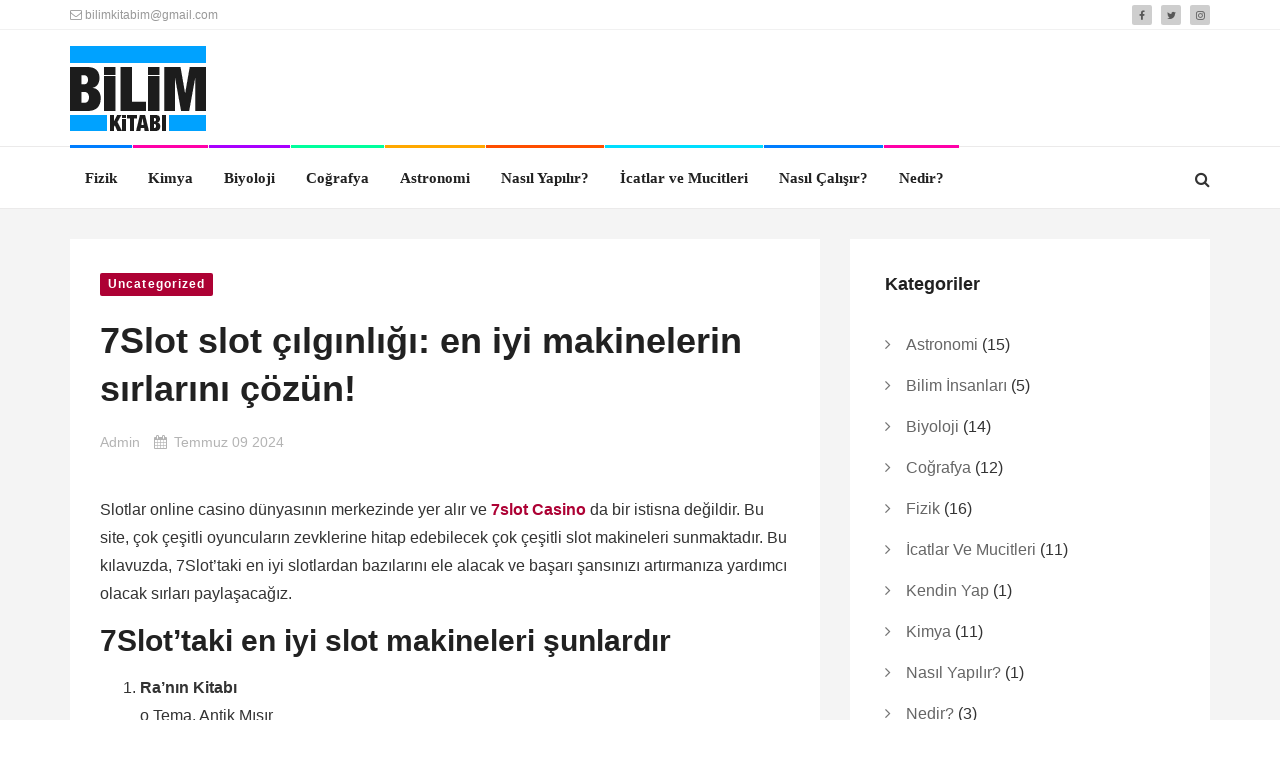

--- FILE ---
content_type: text/html; charset=UTF-8
request_url: http://bilimkitabi.com/7slot-slot-cilginligi-en-iyi-makinelerin-sirlarini-cozun/
body_size: 12062
content:
<!DOCTYPE html>
<html lang="tr">
<head>
	<meta charset="UTF-8">
	<meta name="viewport" content="initial-scale=1.0, width=device-width">
	<title>7Slot slot çılgınlığı: en iyi makinelerin sırlarını çözün!</title>
	<meta name='robots' content='index, follow, max-image-preview:large, max-snippet:-1, max-video-preview:-1' />

	<!-- This site is optimized with the Yoast SEO plugin v24.1 - https://yoast.com/wordpress/plugins/seo/ -->
	<link rel="canonical" href="http://bilimkitabi.com/7slot-slot-cilginligi-en-iyi-makinelerin-sirlarini-cozun/" />
	<meta property="og:locale" content="tr_TR" />
	<meta property="og:type" content="article" />
	<meta property="og:title" content="7Slot slot çılgınlığı: en iyi makinelerin sırlarını çözün!" />
	<meta property="og:description" content="Slotlar online casino dünyasının merkezinde yer alır ve 7slot Casino da bir istisna değildir. Bu site, çok çeşitli oyuncuların zevklerine hitap edebilecek çok çeşitli slot makineleri sunmaktadır. Bu kılavuzda, 7Slot&#8217;taki en iyi slotlardan bazılarını ele&hellip;" />
	<meta property="og:url" content="http://bilimkitabi.com/7slot-slot-cilginligi-en-iyi-makinelerin-sirlarini-cozun/" />
	<meta property="og:site_name" content="Bilim Kitabı" />
	<meta property="article:published_time" content="2024-07-09T11:39:58+00:00" />
	<meta property="article:modified_time" content="2024-07-09T11:39:59+00:00" />
	<meta name="author" content="admin" />
	<meta name="twitter:card" content="summary_large_image" />
	<meta name="twitter:label1" content="Yazan:" />
	<meta name="twitter:data1" content="admin" />
	<meta name="twitter:label2" content="Tahmini okuma süresi" />
	<meta name="twitter:data2" content="3 dakika" />
	<script type="application/ld+json" class="yoast-schema-graph">{"@context":"https://schema.org","@graph":[{"@type":"WebPage","@id":"http://bilimkitabi.com/7slot-slot-cilginligi-en-iyi-makinelerin-sirlarini-cozun/","url":"http://bilimkitabi.com/7slot-slot-cilginligi-en-iyi-makinelerin-sirlarini-cozun/","name":"7Slot slot çılgınlığı: en iyi makinelerin sırlarını çözün!","isPartOf":{"@id":"http://bilimkitabi.com/#website"},"datePublished":"2024-07-09T11:39:58+00:00","dateModified":"2024-07-09T11:39:59+00:00","author":{"@id":"http://bilimkitabi.com/#/schema/person/4a91766bc17532e919272c5da21d5812"},"breadcrumb":{"@id":"http://bilimkitabi.com/7slot-slot-cilginligi-en-iyi-makinelerin-sirlarini-cozun/#breadcrumb"},"inLanguage":"tr","potentialAction":[{"@type":"ReadAction","target":["http://bilimkitabi.com/7slot-slot-cilginligi-en-iyi-makinelerin-sirlarini-cozun/"]}]},{"@type":"BreadcrumbList","@id":"http://bilimkitabi.com/7slot-slot-cilginligi-en-iyi-makinelerin-sirlarini-cozun/#breadcrumb","itemListElement":[{"@type":"ListItem","position":1,"name":"Anasayfa","item":"http://bilimkitabi.com/"},{"@type":"ListItem","position":2,"name":"7Slot slot çılgınlığı: en iyi makinelerin sırlarını çözün!"}]},{"@type":"WebSite","@id":"http://bilimkitabi.com/#website","url":"http://bilimkitabi.com/","name":"Bilim Kitabı","description":"","potentialAction":[{"@type":"SearchAction","target":{"@type":"EntryPoint","urlTemplate":"http://bilimkitabi.com/?s={search_term_string}"},"query-input":{"@type":"PropertyValueSpecification","valueRequired":true,"valueName":"search_term_string"}}],"inLanguage":"tr"},{"@type":"Person","@id":"http://bilimkitabi.com/#/schema/person/4a91766bc17532e919272c5da21d5812","name":"admin","image":{"@type":"ImageObject","inLanguage":"tr","@id":"http://bilimkitabi.com/#/schema/person/image/","url":"https://secure.gravatar.com/avatar/0ab185f31986893329f21821f17c5e5325b7a05353776a1fe9c382052f57cb64?s=96&d=mm&r=g","contentUrl":"https://secure.gravatar.com/avatar/0ab185f31986893329f21821f17c5e5325b7a05353776a1fe9c382052f57cb64?s=96&d=mm&r=g","caption":"admin"},"sameAs":["http://bilimkitabi.com"],"url":"http://bilimkitabi.com/author/admin/"}]}</script>
	<!-- / Yoast SEO plugin. -->


<link rel="alternate" type="application/rss+xml" title="Bilim Kitabı &raquo; 7Slot slot çılgınlığı: en iyi makinelerin sırlarını çözün! yorum akışı" href="http://bilimkitabi.com/7slot-slot-cilginligi-en-iyi-makinelerin-sirlarini-cozun/feed/" />
<link rel="alternate" title="oEmbed (JSON)" type="application/json+oembed" href="http://bilimkitabi.com/wp-json/oembed/1.0/embed?url=http%3A%2F%2Fbilimkitabi.com%2F7slot-slot-cilginligi-en-iyi-makinelerin-sirlarini-cozun%2F" />
<link rel="alternate" title="oEmbed (XML)" type="text/xml+oembed" href="http://bilimkitabi.com/wp-json/oembed/1.0/embed?url=http%3A%2F%2Fbilimkitabi.com%2F7slot-slot-cilginligi-en-iyi-makinelerin-sirlarini-cozun%2F&#038;format=xml" />
<style id='wp-img-auto-sizes-contain-inline-css' type='text/css'>
img:is([sizes=auto i],[sizes^="auto," i]){contain-intrinsic-size:3000px 1500px}
/*# sourceURL=wp-img-auto-sizes-contain-inline-css */
</style>
<style id='wp-emoji-styles-inline-css' type='text/css'>

	img.wp-smiley, img.emoji {
		display: inline !important;
		border: none !important;
		box-shadow: none !important;
		height: 1em !important;
		width: 1em !important;
		margin: 0 0.07em !important;
		vertical-align: -0.1em !important;
		background: none !important;
		padding: 0 !important;
	}
/*# sourceURL=wp-emoji-styles-inline-css */
</style>
<style id='wp-block-library-inline-css' type='text/css'>
:root{--wp-block-synced-color:#7a00df;--wp-block-synced-color--rgb:122,0,223;--wp-bound-block-color:var(--wp-block-synced-color);--wp-editor-canvas-background:#ddd;--wp-admin-theme-color:#007cba;--wp-admin-theme-color--rgb:0,124,186;--wp-admin-theme-color-darker-10:#006ba1;--wp-admin-theme-color-darker-10--rgb:0,107,160.5;--wp-admin-theme-color-darker-20:#005a87;--wp-admin-theme-color-darker-20--rgb:0,90,135;--wp-admin-border-width-focus:2px}@media (min-resolution:192dpi){:root{--wp-admin-border-width-focus:1.5px}}.wp-element-button{cursor:pointer}:root .has-very-light-gray-background-color{background-color:#eee}:root .has-very-dark-gray-background-color{background-color:#313131}:root .has-very-light-gray-color{color:#eee}:root .has-very-dark-gray-color{color:#313131}:root .has-vivid-green-cyan-to-vivid-cyan-blue-gradient-background{background:linear-gradient(135deg,#00d084,#0693e3)}:root .has-purple-crush-gradient-background{background:linear-gradient(135deg,#34e2e4,#4721fb 50%,#ab1dfe)}:root .has-hazy-dawn-gradient-background{background:linear-gradient(135deg,#faaca8,#dad0ec)}:root .has-subdued-olive-gradient-background{background:linear-gradient(135deg,#fafae1,#67a671)}:root .has-atomic-cream-gradient-background{background:linear-gradient(135deg,#fdd79a,#004a59)}:root .has-nightshade-gradient-background{background:linear-gradient(135deg,#330968,#31cdcf)}:root .has-midnight-gradient-background{background:linear-gradient(135deg,#020381,#2874fc)}:root{--wp--preset--font-size--normal:16px;--wp--preset--font-size--huge:42px}.has-regular-font-size{font-size:1em}.has-larger-font-size{font-size:2.625em}.has-normal-font-size{font-size:var(--wp--preset--font-size--normal)}.has-huge-font-size{font-size:var(--wp--preset--font-size--huge)}.has-text-align-center{text-align:center}.has-text-align-left{text-align:left}.has-text-align-right{text-align:right}.has-fit-text{white-space:nowrap!important}#end-resizable-editor-section{display:none}.aligncenter{clear:both}.items-justified-left{justify-content:flex-start}.items-justified-center{justify-content:center}.items-justified-right{justify-content:flex-end}.items-justified-space-between{justify-content:space-between}.screen-reader-text{border:0;clip-path:inset(50%);height:1px;margin:-1px;overflow:hidden;padding:0;position:absolute;width:1px;word-wrap:normal!important}.screen-reader-text:focus{background-color:#ddd;clip-path:none;color:#444;display:block;font-size:1em;height:auto;left:5px;line-height:normal;padding:15px 23px 14px;text-decoration:none;top:5px;width:auto;z-index:100000}html :where(.has-border-color){border-style:solid}html :where([style*=border-top-color]){border-top-style:solid}html :where([style*=border-right-color]){border-right-style:solid}html :where([style*=border-bottom-color]){border-bottom-style:solid}html :where([style*=border-left-color]){border-left-style:solid}html :where([style*=border-width]){border-style:solid}html :where([style*=border-top-width]){border-top-style:solid}html :where([style*=border-right-width]){border-right-style:solid}html :where([style*=border-bottom-width]){border-bottom-style:solid}html :where([style*=border-left-width]){border-left-style:solid}html :where(img[class*=wp-image-]){height:auto;max-width:100%}:where(figure){margin:0 0 1em}html :where(.is-position-sticky){--wp-admin--admin-bar--position-offset:var(--wp-admin--admin-bar--height,0px)}@media screen and (max-width:600px){html :where(.is-position-sticky){--wp-admin--admin-bar--position-offset:0px}}

/*# sourceURL=wp-block-library-inline-css */
</style><style id='wp-block-list-inline-css' type='text/css'>
ol,ul{box-sizing:border-box}:root :where(.wp-block-list.has-background){padding:1.25em 2.375em}
/*# sourceURL=http://bilimkitabi.com/wp-includes/blocks/list/style.min.css */
</style>
<style id='wp-block-code-inline-css' type='text/css'>
.wp-block-code{box-sizing:border-box}.wp-block-code code{
  /*!rtl:begin:ignore*/direction:ltr;display:block;font-family:inherit;overflow-wrap:break-word;text-align:initial;white-space:pre-wrap
  /*!rtl:end:ignore*/}
/*# sourceURL=http://bilimkitabi.com/wp-includes/blocks/code/style.min.css */
</style>
<style id='global-styles-inline-css' type='text/css'>
:root{--wp--preset--aspect-ratio--square: 1;--wp--preset--aspect-ratio--4-3: 4/3;--wp--preset--aspect-ratio--3-4: 3/4;--wp--preset--aspect-ratio--3-2: 3/2;--wp--preset--aspect-ratio--2-3: 2/3;--wp--preset--aspect-ratio--16-9: 16/9;--wp--preset--aspect-ratio--9-16: 9/16;--wp--preset--color--black: #000000;--wp--preset--color--cyan-bluish-gray: #abb8c3;--wp--preset--color--white: #ffffff;--wp--preset--color--pale-pink: #f78da7;--wp--preset--color--vivid-red: #cf2e2e;--wp--preset--color--luminous-vivid-orange: #ff6900;--wp--preset--color--luminous-vivid-amber: #fcb900;--wp--preset--color--light-green-cyan: #7bdcb5;--wp--preset--color--vivid-green-cyan: #00d084;--wp--preset--color--pale-cyan-blue: #8ed1fc;--wp--preset--color--vivid-cyan-blue: #0693e3;--wp--preset--color--vivid-purple: #9b51e0;--wp--preset--gradient--vivid-cyan-blue-to-vivid-purple: linear-gradient(135deg,rgb(6,147,227) 0%,rgb(155,81,224) 100%);--wp--preset--gradient--light-green-cyan-to-vivid-green-cyan: linear-gradient(135deg,rgb(122,220,180) 0%,rgb(0,208,130) 100%);--wp--preset--gradient--luminous-vivid-amber-to-luminous-vivid-orange: linear-gradient(135deg,rgb(252,185,0) 0%,rgb(255,105,0) 100%);--wp--preset--gradient--luminous-vivid-orange-to-vivid-red: linear-gradient(135deg,rgb(255,105,0) 0%,rgb(207,46,46) 100%);--wp--preset--gradient--very-light-gray-to-cyan-bluish-gray: linear-gradient(135deg,rgb(238,238,238) 0%,rgb(169,184,195) 100%);--wp--preset--gradient--cool-to-warm-spectrum: linear-gradient(135deg,rgb(74,234,220) 0%,rgb(151,120,209) 20%,rgb(207,42,186) 40%,rgb(238,44,130) 60%,rgb(251,105,98) 80%,rgb(254,248,76) 100%);--wp--preset--gradient--blush-light-purple: linear-gradient(135deg,rgb(255,206,236) 0%,rgb(152,150,240) 100%);--wp--preset--gradient--blush-bordeaux: linear-gradient(135deg,rgb(254,205,165) 0%,rgb(254,45,45) 50%,rgb(107,0,62) 100%);--wp--preset--gradient--luminous-dusk: linear-gradient(135deg,rgb(255,203,112) 0%,rgb(199,81,192) 50%,rgb(65,88,208) 100%);--wp--preset--gradient--pale-ocean: linear-gradient(135deg,rgb(255,245,203) 0%,rgb(182,227,212) 50%,rgb(51,167,181) 100%);--wp--preset--gradient--electric-grass: linear-gradient(135deg,rgb(202,248,128) 0%,rgb(113,206,126) 100%);--wp--preset--gradient--midnight: linear-gradient(135deg,rgb(2,3,129) 0%,rgb(40,116,252) 100%);--wp--preset--font-size--small: 13px;--wp--preset--font-size--medium: 20px;--wp--preset--font-size--large: 36px;--wp--preset--font-size--x-large: 42px;--wp--preset--spacing--20: 0.44rem;--wp--preset--spacing--30: 0.67rem;--wp--preset--spacing--40: 1rem;--wp--preset--spacing--50: 1.5rem;--wp--preset--spacing--60: 2.25rem;--wp--preset--spacing--70: 3.38rem;--wp--preset--spacing--80: 5.06rem;--wp--preset--shadow--natural: 6px 6px 9px rgba(0, 0, 0, 0.2);--wp--preset--shadow--deep: 12px 12px 50px rgba(0, 0, 0, 0.4);--wp--preset--shadow--sharp: 6px 6px 0px rgba(0, 0, 0, 0.2);--wp--preset--shadow--outlined: 6px 6px 0px -3px rgb(255, 255, 255), 6px 6px rgb(0, 0, 0);--wp--preset--shadow--crisp: 6px 6px 0px rgb(0, 0, 0);}:where(.is-layout-flex){gap: 0.5em;}:where(.is-layout-grid){gap: 0.5em;}body .is-layout-flex{display: flex;}.is-layout-flex{flex-wrap: wrap;align-items: center;}.is-layout-flex > :is(*, div){margin: 0;}body .is-layout-grid{display: grid;}.is-layout-grid > :is(*, div){margin: 0;}:where(.wp-block-columns.is-layout-flex){gap: 2em;}:where(.wp-block-columns.is-layout-grid){gap: 2em;}:where(.wp-block-post-template.is-layout-flex){gap: 1.25em;}:where(.wp-block-post-template.is-layout-grid){gap: 1.25em;}.has-black-color{color: var(--wp--preset--color--black) !important;}.has-cyan-bluish-gray-color{color: var(--wp--preset--color--cyan-bluish-gray) !important;}.has-white-color{color: var(--wp--preset--color--white) !important;}.has-pale-pink-color{color: var(--wp--preset--color--pale-pink) !important;}.has-vivid-red-color{color: var(--wp--preset--color--vivid-red) !important;}.has-luminous-vivid-orange-color{color: var(--wp--preset--color--luminous-vivid-orange) !important;}.has-luminous-vivid-amber-color{color: var(--wp--preset--color--luminous-vivid-amber) !important;}.has-light-green-cyan-color{color: var(--wp--preset--color--light-green-cyan) !important;}.has-vivid-green-cyan-color{color: var(--wp--preset--color--vivid-green-cyan) !important;}.has-pale-cyan-blue-color{color: var(--wp--preset--color--pale-cyan-blue) !important;}.has-vivid-cyan-blue-color{color: var(--wp--preset--color--vivid-cyan-blue) !important;}.has-vivid-purple-color{color: var(--wp--preset--color--vivid-purple) !important;}.has-black-background-color{background-color: var(--wp--preset--color--black) !important;}.has-cyan-bluish-gray-background-color{background-color: var(--wp--preset--color--cyan-bluish-gray) !important;}.has-white-background-color{background-color: var(--wp--preset--color--white) !important;}.has-pale-pink-background-color{background-color: var(--wp--preset--color--pale-pink) !important;}.has-vivid-red-background-color{background-color: var(--wp--preset--color--vivid-red) !important;}.has-luminous-vivid-orange-background-color{background-color: var(--wp--preset--color--luminous-vivid-orange) !important;}.has-luminous-vivid-amber-background-color{background-color: var(--wp--preset--color--luminous-vivid-amber) !important;}.has-light-green-cyan-background-color{background-color: var(--wp--preset--color--light-green-cyan) !important;}.has-vivid-green-cyan-background-color{background-color: var(--wp--preset--color--vivid-green-cyan) !important;}.has-pale-cyan-blue-background-color{background-color: var(--wp--preset--color--pale-cyan-blue) !important;}.has-vivid-cyan-blue-background-color{background-color: var(--wp--preset--color--vivid-cyan-blue) !important;}.has-vivid-purple-background-color{background-color: var(--wp--preset--color--vivid-purple) !important;}.has-black-border-color{border-color: var(--wp--preset--color--black) !important;}.has-cyan-bluish-gray-border-color{border-color: var(--wp--preset--color--cyan-bluish-gray) !important;}.has-white-border-color{border-color: var(--wp--preset--color--white) !important;}.has-pale-pink-border-color{border-color: var(--wp--preset--color--pale-pink) !important;}.has-vivid-red-border-color{border-color: var(--wp--preset--color--vivid-red) !important;}.has-luminous-vivid-orange-border-color{border-color: var(--wp--preset--color--luminous-vivid-orange) !important;}.has-luminous-vivid-amber-border-color{border-color: var(--wp--preset--color--luminous-vivid-amber) !important;}.has-light-green-cyan-border-color{border-color: var(--wp--preset--color--light-green-cyan) !important;}.has-vivid-green-cyan-border-color{border-color: var(--wp--preset--color--vivid-green-cyan) !important;}.has-pale-cyan-blue-border-color{border-color: var(--wp--preset--color--pale-cyan-blue) !important;}.has-vivid-cyan-blue-border-color{border-color: var(--wp--preset--color--vivid-cyan-blue) !important;}.has-vivid-purple-border-color{border-color: var(--wp--preset--color--vivid-purple) !important;}.has-vivid-cyan-blue-to-vivid-purple-gradient-background{background: var(--wp--preset--gradient--vivid-cyan-blue-to-vivid-purple) !important;}.has-light-green-cyan-to-vivid-green-cyan-gradient-background{background: var(--wp--preset--gradient--light-green-cyan-to-vivid-green-cyan) !important;}.has-luminous-vivid-amber-to-luminous-vivid-orange-gradient-background{background: var(--wp--preset--gradient--luminous-vivid-amber-to-luminous-vivid-orange) !important;}.has-luminous-vivid-orange-to-vivid-red-gradient-background{background: var(--wp--preset--gradient--luminous-vivid-orange-to-vivid-red) !important;}.has-very-light-gray-to-cyan-bluish-gray-gradient-background{background: var(--wp--preset--gradient--very-light-gray-to-cyan-bluish-gray) !important;}.has-cool-to-warm-spectrum-gradient-background{background: var(--wp--preset--gradient--cool-to-warm-spectrum) !important;}.has-blush-light-purple-gradient-background{background: var(--wp--preset--gradient--blush-light-purple) !important;}.has-blush-bordeaux-gradient-background{background: var(--wp--preset--gradient--blush-bordeaux) !important;}.has-luminous-dusk-gradient-background{background: var(--wp--preset--gradient--luminous-dusk) !important;}.has-pale-ocean-gradient-background{background: var(--wp--preset--gradient--pale-ocean) !important;}.has-electric-grass-gradient-background{background: var(--wp--preset--gradient--electric-grass) !important;}.has-midnight-gradient-background{background: var(--wp--preset--gradient--midnight) !important;}.has-small-font-size{font-size: var(--wp--preset--font-size--small) !important;}.has-medium-font-size{font-size: var(--wp--preset--font-size--medium) !important;}.has-large-font-size{font-size: var(--wp--preset--font-size--large) !important;}.has-x-large-font-size{font-size: var(--wp--preset--font-size--x-large) !important;}
/*# sourceURL=global-styles-inline-css */
</style>

<style id='classic-theme-styles-inline-css' type='text/css'>
/*! This file is auto-generated */
.wp-block-button__link{color:#fff;background-color:#32373c;border-radius:9999px;box-shadow:none;text-decoration:none;padding:calc(.667em + 2px) calc(1.333em + 2px);font-size:1.125em}.wp-block-file__button{background:#32373c;color:#fff;text-decoration:none}
/*# sourceURL=/wp-includes/css/classic-themes.min.css */
</style>
<link rel='stylesheet' id='wp-block-paragraph-css' href='http://bilimkitabi.com/wp-includes/blocks/paragraph/style.min.css?ver=6.9' type='text/css' media='all' />
<link rel='stylesheet' id='wp-block-heading-css' href='http://bilimkitabi.com/wp-includes/blocks/heading/style.min.css?ver=6.9' type='text/css' media='all' />
<link rel='stylesheet' id='main-css' href='http://bilimkitabi.com/wp-content/themes/bilimkitabi/style.css?ver=6.9' type='text/css' media='all' />
<link rel="https://api.w.org/" href="http://bilimkitabi.com/wp-json/" /><link rel="alternate" title="JSON" type="application/json" href="http://bilimkitabi.com/wp-json/wp/v2/posts/116" /><link rel="EditURI" type="application/rsd+xml" title="RSD" href="http://bilimkitabi.com/xmlrpc.php?rsd" />
<meta name="generator" content="WordPress 6.9" />
<link rel='shortlink' href='http://bilimkitabi.com/?p=116' />
</head>
<body class="wp-singular post-template-default single single-post postid-116 single-format-standard wp-theme-bilimkitabi header-default footer-two has-header-search menu-colored-border has-site-logo fullwidth-layout vc_responsive">
<div id="wrapper">
	<div class="header-wrapper navbar-fixed-top">
		<div class="header-top-wrapper">
			<div class="container">
				<div class="row">
					<div class="col-md-12">
						<div class="header-top-contents">
							<div class="contact-info-wrapper">
								<div class="contact-info hidden-xs">
									<ul>
										<li><a href="mailto:bilimkitabim@gmail.com"><i class="fa fa-envelope-o"></i> bilimkitabim@gmail.com</a></li>
									</ul>
								</div>
							</div>
							<div class="social-links-wrap text-right pull-right">
								<div class="social-icon">
									<ul class="list-inline">
										<li><a href="https://www.facebook.com/bilimkitabi/"><i class="fa fa-facebook"></i></a></li>
										<li><a href="https://twitter.com/BilimKitabim"><i class="fa fa-twitter"></i></a></li>
										<li><a href="https://www.instagram.com/bilimkitabim/"><i class="fa fa-instagram"></i></a></li>
									</ul>
								</div>
							</div>
						</div>
					</div>
				</div>
			</div>
		</div>
		<div class="brand-wrapper">
			<div class="container">
				<div class="search-box-wrap visible-xs">
					<div class="search-icon"></div>
					<form role="search" method="get" id="searchform" class="search-form" action="/">
						<input type="text" class="form-control" value="" name="s" id="s" placeholder="Search"/>
						<button type="submit"><i class="fa fa-search"></i></button>
						<input type="hidden" value="post" name="post_type"/>
					</form>
				</div>
				<button type="button" class="navbar-toggle">
				<span class="icon-bar"></span>
				<span class="icon-bar"></span>
				<span class="icon-bar"></span>
				</button>
				<div class="row">
					<div class="col-sm-3 clearfix">
						<div class="navbar-brand">
							<h1>
								<a href="/" title="Bilim Kitabı">
								<img class="site-logo hidden-xs" src="http://bilimkitabi.com/wp-content/themes/bilimkitabi/images/logo.png" alt="Bilim Kitabı"/>
								<img class="site-logo visible-xs" src="http://bilimkitabi.com/wp-content/themes/bilimkitabi/images/logo.png" alt="Bilim Kitabı"/>
								</a>                        
							</h1>
						</div>
					</div>
					<div class="col-sm-9">
						<div class="tt-promo text-right">
							<div class="promo-wrap  hidden-md hidden-sm hidden-xs">
							</div>
						</div>
					</div>
				</div>
			</div>
		</div>
		<nav class="navbar navbar-default">
			<div class="menu-close visible-xs"><i class="fa fa-times"></i></div>
			<div class="main-menu-wrapper clearfix">
				<div class="container">
					<div class="search-box-wrap pull-right hidden-sm hidden-xs">
						<div class="search-icon"></div>
						<form role="search" method="get" id="searchform" class="search-form" action="/">
							<input type="text" class="form-control" value="" name="s" id="s" placeholder="Search"/>
							<button type="submit"><i class="fa fa-search"></i></button>
							<input type="hidden" value="post" name="post_type"/>
						</form>
					</div>
					<div class="main-menu">
						<ul id="menu-header-menu" class="menu nav navbar-nav">
							<li><a title="Fizik" href="/fizik/">Fizik</a></li>
							<li><a title="Kimya" href="/kimya/">Kimya</a></li>
							<li><a title="Biyoloji" href="/biyoloji/">Biyoloji</a></li>
							<li><a title="Coğrafya" href="/cografya/">Coğrafya</a></li>
							<li><a title="Astronomi" href="/astronomi/">Astronomi</a></li>
							<li><a title="Nasıl Yapılır?" href="/nasil-yapilir/">Nasıl Yapılır?</a></li>
							<li><a title="İcatlar ve Mucitleri" href="/icatlar-ve-mucitleri/">İcatlar ve Mucitleri</a></li>
							<li><a title="Nasıl Çalışır?" href="/nasil-calisir/">Nasıl Çalışır?</a></li>
							<li><a title="Nedir?" href="/nedir/">Nedir?</a></li>
						</ul>
					</div>
				</div>
			</div>
		</nav>
	</div>
	<div id="page-content-wrapper">
			
	<div class="blog-wrapper news-wrapper">
	<div class="container">
		<div class="row">
			<div class="col-md-8 col-sm-12">
				<main id="main" class="posts-content" role="main">
					<article id="post-116" class="post-wrapper post-116 post type-post status-publish format-standard hentry category-uncategorized">
	<header class="featured-wrapper">
		<div class="entry-meta">
			<ul class="list-inline">
				<li><span class="posted-in"><a href="http://bilimkitabi.com/uncategorized/" rel="category tag">Uncategorized</a></span></li>
			</ul>
		</div>
		<div class="entry-header">
			<h1 class="entry-title">7Slot slot çılgınlığı: en iyi makinelerin sırlarını çözün!</h1>
		</div>
		<ul class="entry-meta list-inline clearfix">
			<li><span class="author vcard"><a href="http://bilimkitabi.com" title="admin sitesine gidin" rel="author external">admin</a></span></li>
			<li><i class="fa fa-calendar"></i>Temmuz 09 2024</li>
		</ul>
	</header>
	<div class="blog-content">
		<div class="entry-content">
			
<p>Slotlar online casino dünyasının merkezinde yer alır ve <strong><a href="https://oyuncakkulubu.com/">7slot Casino</a></strong> da bir istisna değildir. Bu site, çok çeşitli oyuncuların zevklerine hitap edebilecek çok çeşitli slot makineleri sunmaktadır. Bu kılavuzda, 7Slot&#8217;taki en iyi slotlardan bazılarını ele alacak ve başarı şansınızı artırmanıza yardımcı olacak sırları paylaşacağız.</p>



<h2 class="wp-block-heading">7Slot&#8217;taki en iyi slot makineleri şunlardır</h2>



<ol class="wp-block-list">
<li><strong>Ra&#8217;nın Kitabı<br></strong>o Tema. Antik Mısır<br>o Özellikler. Serbest dönüşler, genişleme sembolü<br>o İpucu. Bonus turlarını etkinleştirmeye çalışın, çünkü genişleme sembolü kazancınızı önemli ölçüde artırabilir.</li>



<li><strong>Yıldız patlaması<br></strong>o Tema. Uzay ve mücevherler<br>o Özellikler. Genişleyen wild&#8217;lar, yeniden dönüşler<br>o İpucu. Jokerler göründüğünde kazanma potansiyelinizi en üst düzeye çıkarmak için maksimum bahisle oynayın.</li>



<li><strong>Mega Moolah<br></strong>o Tema. Afrika safarisi<br>o Özellikler. Aşamalı jackpot, ücretsiz dönüşler<br>o İpucu: Milyonlara ulaşabilen artan jackpotu tetikleme şansınızı artırmak için düzenli olarak oynayın.</li>



<li><strong>Gonzo&#8217;s Quest<br></strong>o Tema. Kayıp şehir Eldorado&#8217;yu arama<br>o Özellikler. Çığ makaraları, çarpanlar, ücretsiz dönüşler<br>o İpucu. Özellikle ücretsiz döndürmelerde artan çarpanlarla çığ makaraları özelliğini etkinleştirmeyi hedefleyin.</li>



<li><strong>Dead or Alive II<br></strong>o Tema. Vahşi Batı<br>o Özellikler. Üç farklı ücretsiz döndürme modu, çarpanlar<br>o İpucu. Kazancınızı maksimize etmek için en yüksek riskli free spin modunu seçin.</li>
</ol>



<h2 class="wp-block-heading">Slot makinesi başarısının sırları</h2>



<ol class="wp-block-list">
<li><strong>Oyun mekaniğini anlamak<br></strong>Hangi sembollerin ve bonus özelliklerinin size en çok ödülü getirebileceğini anlamak için seçtiğiniz slotun kurallarını ve özelliklerini inceleyin.</li>



<li><strong>Para Yönetimi<br></strong>Bütçenizi belirleyin ve ona sadık kalın. Kaybettikten sonra geri kazanmak için bahislerinizi artırmayın.</li>



<li>Bonusları ve promosyonları kullanın<br>Oyun sürenizi ve kazanma şansınızı en üst düzeye çıkarmak için 7Slot tarafından sunulan hoş geldin bonuslarından ve ücretsiz çevirmelerden yararlanın.</li>



<li><strong>Yüksek RTP&#8217;li slotları seçin<br></strong>Yüksek oyuncu getirisi (RTP) oranlarına sahip slotlara dikkat edin. RTP ne kadar yüksekse, uzun vadede bahislerinizin bir kısmını geri alma olasılığınız o kadar yüksektir.</li>



<li><strong>Demo modunda oynayın<br></strong>Gerçek parayla oynamadan önce, demo modunda slotları deneyin. Bu, oyunu daha iyi anlamanıza ve bir strateji geliştirmenize yardımcı olacaktır.</li>



<li><strong>Volatiliteyi bilin<br></strong>Slotları volatilitelerine göre seçin: düşük volatilite sık ama küçük kazançlar anlamına gelirken, yüksek volatilite daha az sıklıkta ama daha büyük kazançlar anlamına gelir.</li>
</ol>



<h2 class="wp-block-heading">Sıkça sorulan sorular</h2>



<ol class="wp-block-list">
<li><strong>En kârlı slotlar hangileridir?<br></strong>Mega Moolah gibi yüksek RTP&#8217;ye ve artan jackpotlara sahip slotlar en kârlıları olabilir, ancak şansın da önemli bir rol oynadığını unutmayın.</li>



<li><strong>Bonus oyunları ne sıklıkla düşer?<br></strong>Bonus oyunlarının sıklığı, belirli slotlara ve ayarlarına bağlıdır. Genellikle bu bilgi ödeme tablosunda veya oyun kurallarında bulunabilir.</li>



<li><strong>7Slot&#8217;ta slot oynayarak gerçek para kazanabilir miyim?<br></strong>Evet, gerçek parayla oynadığınız ve casino kurallarına uyduğunuz sürece 7Slot&#8217;ta slot oynayarak gerçek para kazanabilirsiniz.</li>
</ol>



<h2 class="wp-block-heading">Sonuç</h2>



<p>7Slot, her biri kendine özgü özelliklere ve kazanma fırsatlarına sahip çok çeşitli slot makineleri sunar. Oyunların mekaniğini anlamak, bonuslardan yararlanmak ve paranızı yönetmek, keyfinizi en üst düzeye çıkarmanıza ve başarı şansınızı artırmanıza yardımcı olacaktır. Kumarın eğlenceli olması gerektiğini unutmayın ve sorumlu bir şekilde oynayın. İyi şanslar!</p>
		</div>
	</div>
	<footer class="entry-footer clearfix">
			</footer>
</article>
				</main>
			</div>
			<div class="sidebar-sticky col-md-4 col-sm-12">
				<div class="tt-sidebar-wrapper right-sidebar" role="complementary">
					<div id="categories-3" class="widget widget_categories"><h3 class="widget-title">Kategoriler</h3>
			<ul>
					<li class="cat-item cat-item-167"><a href="http://bilimkitabi.com/astronomi/">Astronomi</a> (15)
</li>
	<li class="cat-item cat-item-55"><a href="http://bilimkitabi.com/bilim-insanlari/">Bilim İnsanları</a> (5)
</li>
	<li class="cat-item cat-item-113"><a href="http://bilimkitabi.com/biyoloji/">Biyoloji</a> (14)
</li>
	<li class="cat-item cat-item-155"><a href="http://bilimkitabi.com/cografya/">Coğrafya</a> (12)
</li>
	<li class="cat-item cat-item-227"><a href="http://bilimkitabi.com/fizik/">Fizik</a> (16)
</li>
	<li class="cat-item cat-item-2"><a href="http://bilimkitabi.com/icatlar-ve-mucitleri/">İcatlar ve Mucitleri</a> (11)
</li>
	<li class="cat-item cat-item-517"><a href="http://bilimkitabi.com/kendin-yap/">Kendin Yap</a> (1)
</li>
	<li class="cat-item cat-item-336"><a href="http://bilimkitabi.com/kimya/">Kimya</a> (11)
</li>
	<li class="cat-item cat-item-818"><a href="http://bilimkitabi.com/nasil-yapilir/">Nasıl Yapılır?</a> (1)
</li>
	<li class="cat-item cat-item-178"><a href="http://bilimkitabi.com/nedir/">Nedir?</a> (3)
</li>
	<li class="cat-item cat-item-1"><a href="http://bilimkitabi.com/uncategorized/">Uncategorized</a> (7)
</li>
			</ul>

			</div><div id="archives-3" class="widget widget_archive"><h3 class="widget-title">Arşivler</h3>
			<ul>
					<li><a href='http://bilimkitabi.com/2024/12/'>Aralık 2024</a></li>
	<li><a href='http://bilimkitabi.com/2024/10/'>Ekim 2024</a></li>
	<li><a href='http://bilimkitabi.com/2024/07/'>Temmuz 2024</a></li>
	<li><a href='http://bilimkitabi.com/2024/04/'>Nisan 2024</a></li>
	<li><a href='http://bilimkitabi.com/2024/03/'>Mart 2024</a></li>
	<li><a href='http://bilimkitabi.com/2023/06/'>Haziran 2023</a></li>
	<li><a href='http://bilimkitabi.com/2023/03/'>Mart 2023</a></li>
	<li><a href='http://bilimkitabi.com/2022/02/'>Şubat 2022</a></li>
	<li><a href='http://bilimkitabi.com/2021/01/'>Ocak 2021</a></li>
	<li><a href='http://bilimkitabi.com/2020/10/'>Ekim 2020</a></li>
	<li><a href='http://bilimkitabi.com/2020/06/'>Haziran 2020</a></li>
	<li><a href='http://bilimkitabi.com/2020/05/'>Mayıs 2020</a></li>
	<li><a href='http://bilimkitabi.com/2018/11/'>Kasım 2018</a></li>
	<li><a href='http://bilimkitabi.com/2018/09/'>Eylül 2018</a></li>
	<li><a href='http://bilimkitabi.com/2018/08/'>Ağustos 2018</a></li>
	<li><a href='http://bilimkitabi.com/2018/06/'>Haziran 2018</a></li>
	<li><a href='http://bilimkitabi.com/2018/05/'>Mayıs 2018</a></li>
	<li><a href='http://bilimkitabi.com/2018/03/'>Mart 2018</a></li>
	<li><a href='http://bilimkitabi.com/2018/02/'>Şubat 2018</a></li>
	<li><a href='http://bilimkitabi.com/2018/01/'>Ocak 2018</a></li>
	<li><a href='http://bilimkitabi.com/2017/12/'>Aralık 2017</a></li>
	<li><a href='http://bilimkitabi.com/2017/11/'>Kasım 2017</a></li>
	<li><a href='http://bilimkitabi.com/2017/10/'>Ekim 2017</a></li>
	<li><a href='http://bilimkitabi.com/2017/09/'>Eylül 2017</a></li>
	<li><a href='http://bilimkitabi.com/2017/08/'>Ağustos 2017</a></li>
	<li><a href='http://bilimkitabi.com/2017/07/'>Temmuz 2017</a></li>
	<li><a href='http://bilimkitabi.com/2017/05/'>Mayıs 2017</a></li>
	<li><a href='http://bilimkitabi.com/2017/04/'>Nisan 2017</a></li>
	<li><a href='http://bilimkitabi.com/2017/03/'>Mart 2017</a></li>
	<li><a href='http://bilimkitabi.com/2017/02/'>Şubat 2017</a></li>
	<li><a href='http://bilimkitabi.com/2017/01/'>Ocak 2017</a></li>
			</ul>

			</div><div id="block-2" class="widget widget_block">
<pre class="wp-block-code"><code></code></pre>
</div>				</div>
			</div>
		</div>
	</div>
</div>
		<footer class="footer-section footer-two-wrapper">
			<div class="container">
				<div class="primary-footer">
					<div class="row tt-sidebar-wrapper footer-sidebar clearfix text-left" role="complementary">
						<div id="custom_html-2" class="widget_text col-md-3 col-sm-6 widget widget_custom_html"><div class="textwidget custom-html-widget"><p><img src="/wp-content/uploads/2017/01/logo-f.png" alt="Bilim Kitabı"></p>
<p>&nbsp;</p>
<p>Bilim, sürekli bir hakikat arayışıdır. Evrenin nasıl çalıştığını keşfetmek için en eski uygarlıklardan beri süre gelen bir mücadeledir. İtici gücünü insanın merakından alan bilim, akıl yürütmeye, gözleme ve deneye dayanmaktadır.</p>
</div></div>
		<div id="recent-posts-2" class="col-md-3 col-sm-6 widget widget_recent_entries">
		<h3 class="widget-title">Son Yazılar</h3>
		<ul>
											<li>
					<a href="http://bilimkitabi.com/slottywaye-karsi-nasil-bahis-yapilir-yeni-baslayanlar-icin-rehber/">Slottyway&#8217;e karşı nasıl bahis yapılır: yeni başlayanlar için rehber</a>
									</li>
											<li>
					<a href="http://bilimkitabi.com/hopfield-ve-hinton-sinir-aglari-makine-ogreniminin-gelecegini-nasil-degistiriyor/">Hopfield ve Hinton Sinir Ağları: Makine Öğreniminin Geleceğini Nasıl Değiştiriyor?</a>
									</li>
											<li>
					<a href="http://bilimkitabi.com/icinizdeki-devi-uyandirin-jupiterin-yardimiyla-potansiyelinizi-ortaya-cikarin/">İçinizdeki Devi Uyandırın: Jüpiter&#8217;in Yardımıyla Potansiyelinizi Ortaya Çıkarın</a>
									</li>
											<li>
					<a href="http://bilimkitabi.com/7slot-slot-cilginligi-en-iyi-makinelerin-sirlarini-cozun/" aria-current="page">7Slot slot çılgınlığı: en iyi makinelerin sırlarını çözün!</a>
									</li>
											<li>
					<a href="http://bilimkitabi.com/1xbet-bahis-sirketinin-marji-farkli-pazarlardaki-dalgalanmalar/">1xbet bahis şirketinin marjı: farklı pazarlardaki dalgalanmalar</a>
									</li>
					</ul>

		</div><div id="tag_cloud-2" class="col-md-3 col-sm-6 widget widget_tag_cloud"><h3 class="widget-title">Etiketler</h3><div class="tagcloud"><a href="http://bilimkitabi.com/tag/albert-einstein/" class="tag-cloud-link tag-link-247 tag-link-position-1" style="font-size: 9.4893617021277pt;" aria-label="Albert Einstein (7 öge)">Albert Einstein</a>
<a href="http://bilimkitabi.com/tag/alessandro-volta/" class="tag-cloud-link tag-link-425 tag-link-position-2" style="font-size: 8pt;" aria-label="Alessandro Volta (6 öge)">Alessandro Volta</a>
<a href="http://bilimkitabi.com/tag/antoine-lavoisier/" class="tag-cloud-link tag-link-337 tag-link-position-3" style="font-size: 10.978723404255pt;" aria-label="Antoine Lavoisier (8 öge)">Antoine Lavoisier</a>
<a href="http://bilimkitabi.com/tag/aristoteles/" class="tag-cloud-link tag-link-59 tag-link-position-4" style="font-size: 15.744680851064pt;" aria-label="Aristoteles (12 öge)">Aristoteles</a>
<a href="http://bilimkitabi.com/tag/astronomi/" class="tag-cloud-link tag-link-274 tag-link-position-5" style="font-size: 9.4893617021277pt;" aria-label="astronomi (7 öge)">astronomi</a>
<a href="http://bilimkitabi.com/tag/atom/" class="tag-cloud-link tag-link-389 tag-link-position-6" style="font-size: 10.978723404255pt;" aria-label="Atom (8 öge)">Atom</a>
<a href="http://bilimkitabi.com/tag/ay/" class="tag-cloud-link tag-link-510 tag-link-position-7" style="font-size: 8pt;" aria-label="Ay (6 öge)">Ay</a>
<a href="http://bilimkitabi.com/tag/bilim/" class="tag-cloud-link tag-link-114 tag-link-position-8" style="font-size: 20.212765957447pt;" aria-label="bilim (17 öge)">bilim</a>
<a href="http://bilimkitabi.com/tag/bilim-insani/" class="tag-cloud-link tag-link-198 tag-link-position-9" style="font-size: 22pt;" aria-label="Bilim insanı (20 öge)">Bilim insanı</a>
<a href="http://bilimkitabi.com/tag/bitki/" class="tag-cloud-link tag-link-115 tag-link-position-10" style="font-size: 8pt;" aria-label="Bitki (6 öge)">Bitki</a>
<a href="http://bilimkitabi.com/tag/charles-darwin/" class="tag-cloud-link tag-link-144 tag-link-position-11" style="font-size: 15.744680851064pt;" aria-label="Charles Darwin (12 öge)">Charles Darwin</a>
<a href="http://bilimkitabi.com/tag/deney/" class="tag-cloud-link tag-link-252 tag-link-position-12" style="font-size: 16.936170212766pt;" aria-label="deney (13 öge)">deney</a>
<a href="http://bilimkitabi.com/tag/elektrik/" class="tag-cloud-link tag-link-412 tag-link-position-13" style="font-size: 9.4893617021277pt;" aria-label="elektrik (7 öge)">elektrik</a>
<a href="http://bilimkitabi.com/tag/evren/" class="tag-cloud-link tag-link-265 tag-link-position-14" style="font-size: 13.659574468085pt;" aria-label="Evren (10 öge)">Evren</a>
<a href="http://bilimkitabi.com/tag/evrim/" class="tag-cloud-link tag-link-295 tag-link-position-15" style="font-size: 9.4893617021277pt;" aria-label="evrim (7 öge)">evrim</a>
<a href="http://bilimkitabi.com/tag/galileo-galilei/" class="tag-cloud-link tag-link-88 tag-link-position-16" style="font-size: 9.4893617021277pt;" aria-label="Galileo Galilei (7 öge)">Galileo Galilei</a>
<a href="http://bilimkitabi.com/tag/gaz/" class="tag-cloud-link tag-link-6 tag-link-position-17" style="font-size: 12.468085106383pt;" aria-label="gaz (9 öge)">gaz</a>
<a href="http://bilimkitabi.com/tag/georges-cuvier/" class="tag-cloud-link tag-link-157 tag-link-position-18" style="font-size: 8pt;" aria-label="Georges Cuvier (6 öge)">Georges Cuvier</a>
<a href="http://bilimkitabi.com/tag/gezegen/" class="tag-cloud-link tag-link-170 tag-link-position-19" style="font-size: 12.468085106383pt;" aria-label="gezegen (9 öge)">gezegen</a>
<a href="http://bilimkitabi.com/tag/gunes/" class="tag-cloud-link tag-link-124 tag-link-position-20" style="font-size: 16.936170212766pt;" aria-label="Güneş (13 öge)">Güneş</a>
<a href="http://bilimkitabi.com/tag/hava/" class="tag-cloud-link tag-link-342 tag-link-position-21" style="font-size: 12.468085106383pt;" aria-label="hava (9 öge)">hava</a>
<a href="http://bilimkitabi.com/tag/henry-cavendish/" class="tag-cloud-link tag-link-280 tag-link-position-22" style="font-size: 9.4893617021277pt;" aria-label="Henry Cavendish (7 öge)">Henry Cavendish</a>
<a href="http://bilimkitabi.com/tag/hidrojen/" class="tag-cloud-link tag-link-482 tag-link-position-23" style="font-size: 9.4893617021277pt;" aria-label="hidrojen (7 öge)">hidrojen</a>
<a href="http://bilimkitabi.com/tag/isaac-newton/" class="tag-cloud-link tag-link-72 tag-link-position-24" style="font-size: 21.404255319149pt;" aria-label="Isaac Newton (19 öge)">Isaac Newton</a>
<a href="http://bilimkitabi.com/tag/jeoloji/" class="tag-cloud-link tag-link-158 tag-link-position-25" style="font-size: 8pt;" aria-label="jeoloji (6 öge)">jeoloji</a>
<a href="http://bilimkitabi.com/tag/johannes-kepler/" class="tag-cloud-link tag-link-93 tag-link-position-26" style="font-size: 9.4893617021277pt;" aria-label="Johannes Kepler (7 öge)">Johannes Kepler</a>
<a href="http://bilimkitabi.com/tag/john-dalton/" class="tag-cloud-link tag-link-361 tag-link-position-27" style="font-size: 9.4893617021277pt;" aria-label="John Dalton (7 öge)">John Dalton</a>
<a href="http://bilimkitabi.com/tag/joseph-priestley/" class="tag-cloud-link tag-link-9 tag-link-position-28" style="font-size: 10.978723404255pt;" aria-label="Joseph Priestley (8 öge)">Joseph Priestley</a>
<a href="http://bilimkitabi.com/tag/kimya/" class="tag-cloud-link tag-link-344 tag-link-position-29" style="font-size: 13.659574468085pt;" aria-label="kimya (10 öge)">kimya</a>
<a href="http://bilimkitabi.com/tag/kimyasal-element/" class="tag-cloud-link tag-link-471 tag-link-position-30" style="font-size: 8pt;" aria-label="Kimyasal element (6 öge)">Kimyasal element</a>
<a href="http://bilimkitabi.com/tag/kutle/" class="tag-cloud-link tag-link-131 tag-link-position-31" style="font-size: 8pt;" aria-label="Kütle (6 öge)">Kütle</a>
<a href="http://bilimkitabi.com/tag/kutle-cekimi/" class="tag-cloud-link tag-link-270 tag-link-position-32" style="font-size: 12.468085106383pt;" aria-label="Kütle çekimi (9 öge)">Kütle çekimi</a>
<a href="http://bilimkitabi.com/tag/manyetik-alan/" class="tag-cloud-link tag-link-282 tag-link-position-33" style="font-size: 9.4893617021277pt;" aria-label="manyetik alan (7 öge)">manyetik alan</a>
<a href="http://bilimkitabi.com/tag/meteoroloji/" class="tag-cloud-link tag-link-188 tag-link-position-34" style="font-size: 8pt;" aria-label="Meteoroloji (6 öge)">Meteoroloji</a>
<a href="http://bilimkitabi.com/tag/molekul/" class="tag-cloud-link tag-link-472 tag-link-position-35" style="font-size: 9.4893617021277pt;" aria-label="Molekül (7 öge)">Molekül</a>
<a href="http://bilimkitabi.com/tag/nicolaus-copernicus/" class="tag-cloud-link tag-link-97 tag-link-position-36" style="font-size: 9.4893617021277pt;" aria-label="Nicolaus Copernicus (7 öge)">Nicolaus Copernicus</a>
<a href="http://bilimkitabi.com/tag/oksijen/" class="tag-cloud-link tag-link-132 tag-link-position-37" style="font-size: 13.659574468085pt;" aria-label="oksijen (10 öge)">oksijen</a>
<a href="http://bilimkitabi.com/tag/ptolemaios/" class="tag-cloud-link tag-link-77 tag-link-position-38" style="font-size: 8pt;" aria-label="Ptolemaios (6 öge)">Ptolemaios</a>
<a href="http://bilimkitabi.com/tag/robert-boyle/" class="tag-cloud-link tag-link-101 tag-link-position-39" style="font-size: 8pt;" aria-label="Robert Boyle (6 öge)">Robert Boyle</a>
<a href="http://bilimkitabi.com/tag/robert-hooke/" class="tag-cloud-link tag-link-102 tag-link-position-40" style="font-size: 10.978723404255pt;" aria-label="Robert Hooke (8 öge)">Robert Hooke</a>
<a href="http://bilimkitabi.com/tag/uzay/" class="tag-cloud-link tag-link-477 tag-link-position-41" style="font-size: 10.978723404255pt;" aria-label="uzay (8 öge)">uzay</a>
<a href="http://bilimkitabi.com/tag/yorunge/" class="tag-cloud-link tag-link-177 tag-link-position-42" style="font-size: 8pt;" aria-label="yörünge (6 öge)">yörünge</a>
<a href="http://bilimkitabi.com/tag/yildiz/" class="tag-cloud-link tag-link-272 tag-link-position-43" style="font-size: 8pt;" aria-label="yıldız (6 öge)">yıldız</a>
<a href="http://bilimkitabi.com/tag/isi/" class="tag-cloud-link tag-link-233 tag-link-position-44" style="font-size: 9.4893617021277pt;" aria-label="ısı (7 öge)">ısı</a>
<a href="http://bilimkitabi.com/tag/isik/" class="tag-cloud-link tag-link-255 tag-link-position-45" style="font-size: 8pt;" aria-label="ışık (6 öge)">ışık</a></div>
</div><div id="search-2" class="col-md-3 col-sm-6 widget widget_search"><form role="search" method="get" id="searchform" class="searchform" action="http://bilimkitabi.com/">
				<div>
					<label class="screen-reader-text" for="s">Arama:</label>
					<input type="text" value="" name="s" id="s" />
					<input type="submit" id="searchsubmit" value="Ara" />
				</div>
			</form></div>					</div>
				</div>
			</div>
			<div class="footer-copyright">
				<div class="container">
					<div class="row">
						<div class="col-sm-6">
							<div class="copyright">
								Copyright &copy; 2026 | Powered by <a href="https://wordpress.org/">WordPress </a>                         
							</div>
						</div>
						<div class="col-sm-6">
							<div class="social-links-wrap text-right">
								<div class="social-icon">
									<ul class="list-inline">
										<li><a href="https://www.facebook.com/bilimkitabi/"><i class="fa fa-facebook"></i></a></li>
										<li><a href="https://twitter.com/BilimKitabim"><i class="fa fa-twitter"></i></a></li>
										<li><a href="https://www.instagram.com/bilimkitabim/"><i class="fa fa-instagram"></i></a></li>
									</ul>
								</div>
							</div>
						</div>
					</div>
				</div>
			</div>
		</footer>
	</div>
</div>
<script type="speculationrules">
{"prefetch":[{"source":"document","where":{"and":[{"href_matches":"/*"},{"not":{"href_matches":["/wp-*.php","/wp-admin/*","/wp-content/uploads/*","/wp-content/*","/wp-content/plugins/*","/wp-content/themes/bilimkitabi/*","/*\\?(.+)"]}},{"not":{"selector_matches":"a[rel~=\"nofollow\"]"}},{"not":{"selector_matches":".no-prefetch, .no-prefetch a"}}]},"eagerness":"conservative"}]}
</script>
<script id="wp-emoji-settings" type="application/json">
{"baseUrl":"https://s.w.org/images/core/emoji/17.0.2/72x72/","ext":".png","svgUrl":"https://s.w.org/images/core/emoji/17.0.2/svg/","svgExt":".svg","source":{"concatemoji":"http://bilimkitabi.com/wp-includes/js/wp-emoji-release.min.js?ver=6.9"}}
</script>
<script type="module">
/* <![CDATA[ */
/*! This file is auto-generated */
const a=JSON.parse(document.getElementById("wp-emoji-settings").textContent),o=(window._wpemojiSettings=a,"wpEmojiSettingsSupports"),s=["flag","emoji"];function i(e){try{var t={supportTests:e,timestamp:(new Date).valueOf()};sessionStorage.setItem(o,JSON.stringify(t))}catch(e){}}function c(e,t,n){e.clearRect(0,0,e.canvas.width,e.canvas.height),e.fillText(t,0,0);t=new Uint32Array(e.getImageData(0,0,e.canvas.width,e.canvas.height).data);e.clearRect(0,0,e.canvas.width,e.canvas.height),e.fillText(n,0,0);const a=new Uint32Array(e.getImageData(0,0,e.canvas.width,e.canvas.height).data);return t.every((e,t)=>e===a[t])}function p(e,t){e.clearRect(0,0,e.canvas.width,e.canvas.height),e.fillText(t,0,0);var n=e.getImageData(16,16,1,1);for(let e=0;e<n.data.length;e++)if(0!==n.data[e])return!1;return!0}function u(e,t,n,a){switch(t){case"flag":return n(e,"\ud83c\udff3\ufe0f\u200d\u26a7\ufe0f","\ud83c\udff3\ufe0f\u200b\u26a7\ufe0f")?!1:!n(e,"\ud83c\udde8\ud83c\uddf6","\ud83c\udde8\u200b\ud83c\uddf6")&&!n(e,"\ud83c\udff4\udb40\udc67\udb40\udc62\udb40\udc65\udb40\udc6e\udb40\udc67\udb40\udc7f","\ud83c\udff4\u200b\udb40\udc67\u200b\udb40\udc62\u200b\udb40\udc65\u200b\udb40\udc6e\u200b\udb40\udc67\u200b\udb40\udc7f");case"emoji":return!a(e,"\ud83e\u1fac8")}return!1}function f(e,t,n,a){let r;const o=(r="undefined"!=typeof WorkerGlobalScope&&self instanceof WorkerGlobalScope?new OffscreenCanvas(300,150):document.createElement("canvas")).getContext("2d",{willReadFrequently:!0}),s=(o.textBaseline="top",o.font="600 32px Arial",{});return e.forEach(e=>{s[e]=t(o,e,n,a)}),s}function r(e){var t=document.createElement("script");t.src=e,t.defer=!0,document.head.appendChild(t)}a.supports={everything:!0,everythingExceptFlag:!0},new Promise(t=>{let n=function(){try{var e=JSON.parse(sessionStorage.getItem(o));if("object"==typeof e&&"number"==typeof e.timestamp&&(new Date).valueOf()<e.timestamp+604800&&"object"==typeof e.supportTests)return e.supportTests}catch(e){}return null}();if(!n){if("undefined"!=typeof Worker&&"undefined"!=typeof OffscreenCanvas&&"undefined"!=typeof URL&&URL.createObjectURL&&"undefined"!=typeof Blob)try{var e="postMessage("+f.toString()+"("+[JSON.stringify(s),u.toString(),c.toString(),p.toString()].join(",")+"));",a=new Blob([e],{type:"text/javascript"});const r=new Worker(URL.createObjectURL(a),{name:"wpTestEmojiSupports"});return void(r.onmessage=e=>{i(n=e.data),r.terminate(),t(n)})}catch(e){}i(n=f(s,u,c,p))}t(n)}).then(e=>{for(const n in e)a.supports[n]=e[n],a.supports.everything=a.supports.everything&&a.supports[n],"flag"!==n&&(a.supports.everythingExceptFlag=a.supports.everythingExceptFlag&&a.supports[n]);var t;a.supports.everythingExceptFlag=a.supports.everythingExceptFlag&&!a.supports.flag,a.supports.everything||((t=a.source||{}).concatemoji?r(t.concatemoji):t.wpemoji&&t.twemoji&&(r(t.twemoji),r(t.wpemoji)))});
//# sourceURL=http://bilimkitabi.com/wp-includes/js/wp-emoji-loader.min.js
/* ]]> */
</script>
</body>
</html>